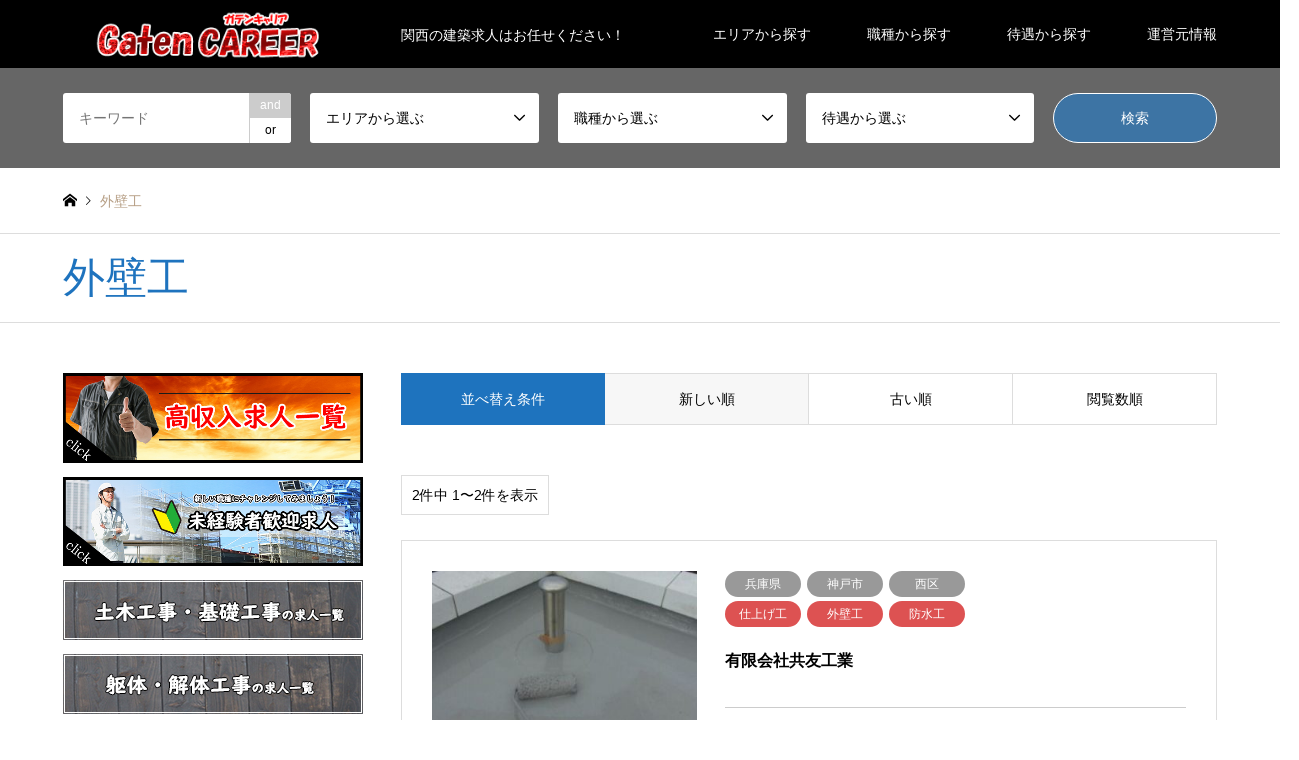

--- FILE ---
content_type: text/html; charset=UTF-8
request_url: https://gatencareer.info/category2/gaiheki/
body_size: 15178
content:
<!DOCTYPE html>
<html dir="ltr" lang="ja"
	prefix="og: https://ogp.me/ns#" >
<head>
<meta charset="UTF-8">
<!--[if IE]><meta http-equiv="X-UA-Compatible" content="IE=edge"><![endif]-->
<meta name="viewport" content="width=device-width">

<meta name="description" content="関西の建築求人はお任せください！">
<link rel="pingback" href="https://gatencareer.info/xmlrpc.php">

		<!-- All in One SEO 4.4.4 - aioseo.com -->
		<title>外壁工 | ガテンキャリア</title>
		<meta name="robots" content="max-image-preview:large" />
		<link rel="canonical" href="https://gatencareer.info/category2/gaiheki/" />
		<meta name="generator" content="All in One SEO (AIOSEO) 4.4.4" />
		<script type="application/ld+json" class="aioseo-schema">
			{"@context":"https:\/\/schema.org","@graph":[{"@type":"BreadcrumbList","@id":"https:\/\/gatencareer.info\/category2\/gaiheki\/#breadcrumblist","itemListElement":[{"@type":"ListItem","@id":"https:\/\/gatencareer.info\/#listItem","position":1,"item":{"@type":"WebPage","@id":"https:\/\/gatencareer.info\/","name":"\u30db\u30fc\u30e0","description":"\u95a2\u897f\u306e\u5efa\u7bc9\u6c42\u4eba\u306f\u304a\u4efb\u305b\u304f\u3060\u3055\u3044\uff01","url":"https:\/\/gatencareer.info\/"},"nextItem":"https:\/\/gatencareer.info\/category2\/siage\/#listItem"},{"@type":"ListItem","@id":"https:\/\/gatencareer.info\/category2\/siage\/#listItem","position":2,"item":{"@type":"WebPage","@id":"https:\/\/gatencareer.info\/category2\/siage\/","name":"\u4ed5\u4e0a\u3052\u5de5","url":"https:\/\/gatencareer.info\/category2\/siage\/"},"nextItem":"https:\/\/gatencareer.info\/category2\/gaiheki\/#listItem","previousItem":"https:\/\/gatencareer.info\/#listItem"},{"@type":"ListItem","@id":"https:\/\/gatencareer.info\/category2\/gaiheki\/#listItem","position":3,"item":{"@type":"WebPage","@id":"https:\/\/gatencareer.info\/category2\/gaiheki\/","name":"\u5916\u58c1\u5de5","url":"https:\/\/gatencareer.info\/category2\/gaiheki\/"},"previousItem":"https:\/\/gatencareer.info\/category2\/siage\/#listItem"}]},{"@type":"CollectionPage","@id":"https:\/\/gatencareer.info\/category2\/gaiheki\/#collectionpage","url":"https:\/\/gatencareer.info\/category2\/gaiheki\/","name":"\u5916\u58c1\u5de5 | \u30ac\u30c6\u30f3\u30ad\u30e3\u30ea\u30a2","inLanguage":"ja","isPartOf":{"@id":"https:\/\/gatencareer.info\/#website"},"breadcrumb":{"@id":"https:\/\/gatencareer.info\/category2\/gaiheki\/#breadcrumblist"}},{"@type":"Organization","@id":"https:\/\/gatencareer.info\/#organization","name":"\u30ac\u30c6\u30f3\u30ad\u30e3\u30ea\u30a2","url":"https:\/\/gatencareer.info\/"},{"@type":"WebSite","@id":"https:\/\/gatencareer.info\/#website","url":"https:\/\/gatencareer.info\/","name":"\u30ac\u30c6\u30f3\u30ad\u30e3\u30ea\u30a2","description":"\u95a2\u897f\u306e\u5efa\u7bc9\u6c42\u4eba\u306f\u304a\u4efb\u305b\u304f\u3060\u3055\u3044\uff01","inLanguage":"ja","publisher":{"@id":"https:\/\/gatencareer.info\/#organization"}}]}
		</script>
		<script type="text/javascript" >
			window.ga=window.ga||function(){(ga.q=ga.q||[]).push(arguments)};ga.l=+new Date;
			ga('create', "G-N25ZGCRFMS", 'auto');
			ga('send', 'pageview');
		</script>
		<script async src="https://www.google-analytics.com/analytics.js"></script>
		<!-- All in One SEO -->

<link rel='dns-prefetch' href='//s.w.org' />
<link rel="alternate" type="application/rss+xml" title="ガテンキャリア &raquo; フィード" href="https://gatencareer.info/feed/" />
<link rel="alternate" type="application/rss+xml" title="ガテンキャリア &raquo; コメントフィード" href="https://gatencareer.info/comments/feed/" />
<link rel="alternate" type="application/rss+xml" title="ガテンキャリア &raquo; 外壁工 職種 のフィード" href="https://gatencareer.info/category2/gaiheki/feed/" />
<script type="text/javascript">
window._wpemojiSettings = {"baseUrl":"https:\/\/s.w.org\/images\/core\/emoji\/14.0.0\/72x72\/","ext":".png","svgUrl":"https:\/\/s.w.org\/images\/core\/emoji\/14.0.0\/svg\/","svgExt":".svg","source":{"concatemoji":"https:\/\/gatencareer.info\/wp-includes\/js\/wp-emoji-release.min.js?ver=6.0.11"}};
/*! This file is auto-generated */
!function(e,a,t){var n,r,o,i=a.createElement("canvas"),p=i.getContext&&i.getContext("2d");function s(e,t){var a=String.fromCharCode,e=(p.clearRect(0,0,i.width,i.height),p.fillText(a.apply(this,e),0,0),i.toDataURL());return p.clearRect(0,0,i.width,i.height),p.fillText(a.apply(this,t),0,0),e===i.toDataURL()}function c(e){var t=a.createElement("script");t.src=e,t.defer=t.type="text/javascript",a.getElementsByTagName("head")[0].appendChild(t)}for(o=Array("flag","emoji"),t.supports={everything:!0,everythingExceptFlag:!0},r=0;r<o.length;r++)t.supports[o[r]]=function(e){if(!p||!p.fillText)return!1;switch(p.textBaseline="top",p.font="600 32px Arial",e){case"flag":return s([127987,65039,8205,9895,65039],[127987,65039,8203,9895,65039])?!1:!s([55356,56826,55356,56819],[55356,56826,8203,55356,56819])&&!s([55356,57332,56128,56423,56128,56418,56128,56421,56128,56430,56128,56423,56128,56447],[55356,57332,8203,56128,56423,8203,56128,56418,8203,56128,56421,8203,56128,56430,8203,56128,56423,8203,56128,56447]);case"emoji":return!s([129777,127995,8205,129778,127999],[129777,127995,8203,129778,127999])}return!1}(o[r]),t.supports.everything=t.supports.everything&&t.supports[o[r]],"flag"!==o[r]&&(t.supports.everythingExceptFlag=t.supports.everythingExceptFlag&&t.supports[o[r]]);t.supports.everythingExceptFlag=t.supports.everythingExceptFlag&&!t.supports.flag,t.DOMReady=!1,t.readyCallback=function(){t.DOMReady=!0},t.supports.everything||(n=function(){t.readyCallback()},a.addEventListener?(a.addEventListener("DOMContentLoaded",n,!1),e.addEventListener("load",n,!1)):(e.attachEvent("onload",n),a.attachEvent("onreadystatechange",function(){"complete"===a.readyState&&t.readyCallback()})),(e=t.source||{}).concatemoji?c(e.concatemoji):e.wpemoji&&e.twemoji&&(c(e.twemoji),c(e.wpemoji)))}(window,document,window._wpemojiSettings);
</script>
<style type="text/css">
img.wp-smiley,
img.emoji {
	display: inline !important;
	border: none !important;
	box-shadow: none !important;
	height: 1em !important;
	width: 1em !important;
	margin: 0 0.07em !important;
	vertical-align: -0.1em !important;
	background: none !important;
	padding: 0 !important;
}
</style>
	<link rel='stylesheet' id='style-css'  href='https://gatencareer.info/wp-content/themes/gensen_tcd050/style.css?ver=1.9.1' type='text/css' media='all' />
<link rel='stylesheet' id='wp-block-library-css'  href='https://gatencareer.info/wp-includes/css/dist/block-library/style.min.css?ver=6.0.11' type='text/css' media='all' />
<style id='global-styles-inline-css' type='text/css'>
body{--wp--preset--color--black: #000000;--wp--preset--color--cyan-bluish-gray: #abb8c3;--wp--preset--color--white: #ffffff;--wp--preset--color--pale-pink: #f78da7;--wp--preset--color--vivid-red: #cf2e2e;--wp--preset--color--luminous-vivid-orange: #ff6900;--wp--preset--color--luminous-vivid-amber: #fcb900;--wp--preset--color--light-green-cyan: #7bdcb5;--wp--preset--color--vivid-green-cyan: #00d084;--wp--preset--color--pale-cyan-blue: #8ed1fc;--wp--preset--color--vivid-cyan-blue: #0693e3;--wp--preset--color--vivid-purple: #9b51e0;--wp--preset--gradient--vivid-cyan-blue-to-vivid-purple: linear-gradient(135deg,rgba(6,147,227,1) 0%,rgb(155,81,224) 100%);--wp--preset--gradient--light-green-cyan-to-vivid-green-cyan: linear-gradient(135deg,rgb(122,220,180) 0%,rgb(0,208,130) 100%);--wp--preset--gradient--luminous-vivid-amber-to-luminous-vivid-orange: linear-gradient(135deg,rgba(252,185,0,1) 0%,rgba(255,105,0,1) 100%);--wp--preset--gradient--luminous-vivid-orange-to-vivid-red: linear-gradient(135deg,rgba(255,105,0,1) 0%,rgb(207,46,46) 100%);--wp--preset--gradient--very-light-gray-to-cyan-bluish-gray: linear-gradient(135deg,rgb(238,238,238) 0%,rgb(169,184,195) 100%);--wp--preset--gradient--cool-to-warm-spectrum: linear-gradient(135deg,rgb(74,234,220) 0%,rgb(151,120,209) 20%,rgb(207,42,186) 40%,rgb(238,44,130) 60%,rgb(251,105,98) 80%,rgb(254,248,76) 100%);--wp--preset--gradient--blush-light-purple: linear-gradient(135deg,rgb(255,206,236) 0%,rgb(152,150,240) 100%);--wp--preset--gradient--blush-bordeaux: linear-gradient(135deg,rgb(254,205,165) 0%,rgb(254,45,45) 50%,rgb(107,0,62) 100%);--wp--preset--gradient--luminous-dusk: linear-gradient(135deg,rgb(255,203,112) 0%,rgb(199,81,192) 50%,rgb(65,88,208) 100%);--wp--preset--gradient--pale-ocean: linear-gradient(135deg,rgb(255,245,203) 0%,rgb(182,227,212) 50%,rgb(51,167,181) 100%);--wp--preset--gradient--electric-grass: linear-gradient(135deg,rgb(202,248,128) 0%,rgb(113,206,126) 100%);--wp--preset--gradient--midnight: linear-gradient(135deg,rgb(2,3,129) 0%,rgb(40,116,252) 100%);--wp--preset--duotone--dark-grayscale: url('#wp-duotone-dark-grayscale');--wp--preset--duotone--grayscale: url('#wp-duotone-grayscale');--wp--preset--duotone--purple-yellow: url('#wp-duotone-purple-yellow');--wp--preset--duotone--blue-red: url('#wp-duotone-blue-red');--wp--preset--duotone--midnight: url('#wp-duotone-midnight');--wp--preset--duotone--magenta-yellow: url('#wp-duotone-magenta-yellow');--wp--preset--duotone--purple-green: url('#wp-duotone-purple-green');--wp--preset--duotone--blue-orange: url('#wp-duotone-blue-orange');--wp--preset--font-size--small: 13px;--wp--preset--font-size--medium: 20px;--wp--preset--font-size--large: 36px;--wp--preset--font-size--x-large: 42px;}.has-black-color{color: var(--wp--preset--color--black) !important;}.has-cyan-bluish-gray-color{color: var(--wp--preset--color--cyan-bluish-gray) !important;}.has-white-color{color: var(--wp--preset--color--white) !important;}.has-pale-pink-color{color: var(--wp--preset--color--pale-pink) !important;}.has-vivid-red-color{color: var(--wp--preset--color--vivid-red) !important;}.has-luminous-vivid-orange-color{color: var(--wp--preset--color--luminous-vivid-orange) !important;}.has-luminous-vivid-amber-color{color: var(--wp--preset--color--luminous-vivid-amber) !important;}.has-light-green-cyan-color{color: var(--wp--preset--color--light-green-cyan) !important;}.has-vivid-green-cyan-color{color: var(--wp--preset--color--vivid-green-cyan) !important;}.has-pale-cyan-blue-color{color: var(--wp--preset--color--pale-cyan-blue) !important;}.has-vivid-cyan-blue-color{color: var(--wp--preset--color--vivid-cyan-blue) !important;}.has-vivid-purple-color{color: var(--wp--preset--color--vivid-purple) !important;}.has-black-background-color{background-color: var(--wp--preset--color--black) !important;}.has-cyan-bluish-gray-background-color{background-color: var(--wp--preset--color--cyan-bluish-gray) !important;}.has-white-background-color{background-color: var(--wp--preset--color--white) !important;}.has-pale-pink-background-color{background-color: var(--wp--preset--color--pale-pink) !important;}.has-vivid-red-background-color{background-color: var(--wp--preset--color--vivid-red) !important;}.has-luminous-vivid-orange-background-color{background-color: var(--wp--preset--color--luminous-vivid-orange) !important;}.has-luminous-vivid-amber-background-color{background-color: var(--wp--preset--color--luminous-vivid-amber) !important;}.has-light-green-cyan-background-color{background-color: var(--wp--preset--color--light-green-cyan) !important;}.has-vivid-green-cyan-background-color{background-color: var(--wp--preset--color--vivid-green-cyan) !important;}.has-pale-cyan-blue-background-color{background-color: var(--wp--preset--color--pale-cyan-blue) !important;}.has-vivid-cyan-blue-background-color{background-color: var(--wp--preset--color--vivid-cyan-blue) !important;}.has-vivid-purple-background-color{background-color: var(--wp--preset--color--vivid-purple) !important;}.has-black-border-color{border-color: var(--wp--preset--color--black) !important;}.has-cyan-bluish-gray-border-color{border-color: var(--wp--preset--color--cyan-bluish-gray) !important;}.has-white-border-color{border-color: var(--wp--preset--color--white) !important;}.has-pale-pink-border-color{border-color: var(--wp--preset--color--pale-pink) !important;}.has-vivid-red-border-color{border-color: var(--wp--preset--color--vivid-red) !important;}.has-luminous-vivid-orange-border-color{border-color: var(--wp--preset--color--luminous-vivid-orange) !important;}.has-luminous-vivid-amber-border-color{border-color: var(--wp--preset--color--luminous-vivid-amber) !important;}.has-light-green-cyan-border-color{border-color: var(--wp--preset--color--light-green-cyan) !important;}.has-vivid-green-cyan-border-color{border-color: var(--wp--preset--color--vivid-green-cyan) !important;}.has-pale-cyan-blue-border-color{border-color: var(--wp--preset--color--pale-cyan-blue) !important;}.has-vivid-cyan-blue-border-color{border-color: var(--wp--preset--color--vivid-cyan-blue) !important;}.has-vivid-purple-border-color{border-color: var(--wp--preset--color--vivid-purple) !important;}.has-vivid-cyan-blue-to-vivid-purple-gradient-background{background: var(--wp--preset--gradient--vivid-cyan-blue-to-vivid-purple) !important;}.has-light-green-cyan-to-vivid-green-cyan-gradient-background{background: var(--wp--preset--gradient--light-green-cyan-to-vivid-green-cyan) !important;}.has-luminous-vivid-amber-to-luminous-vivid-orange-gradient-background{background: var(--wp--preset--gradient--luminous-vivid-amber-to-luminous-vivid-orange) !important;}.has-luminous-vivid-orange-to-vivid-red-gradient-background{background: var(--wp--preset--gradient--luminous-vivid-orange-to-vivid-red) !important;}.has-very-light-gray-to-cyan-bluish-gray-gradient-background{background: var(--wp--preset--gradient--very-light-gray-to-cyan-bluish-gray) !important;}.has-cool-to-warm-spectrum-gradient-background{background: var(--wp--preset--gradient--cool-to-warm-spectrum) !important;}.has-blush-light-purple-gradient-background{background: var(--wp--preset--gradient--blush-light-purple) !important;}.has-blush-bordeaux-gradient-background{background: var(--wp--preset--gradient--blush-bordeaux) !important;}.has-luminous-dusk-gradient-background{background: var(--wp--preset--gradient--luminous-dusk) !important;}.has-pale-ocean-gradient-background{background: var(--wp--preset--gradient--pale-ocean) !important;}.has-electric-grass-gradient-background{background: var(--wp--preset--gradient--electric-grass) !important;}.has-midnight-gradient-background{background: var(--wp--preset--gradient--midnight) !important;}.has-small-font-size{font-size: var(--wp--preset--font-size--small) !important;}.has-medium-font-size{font-size: var(--wp--preset--font-size--medium) !important;}.has-large-font-size{font-size: var(--wp--preset--font-size--large) !important;}.has-x-large-font-size{font-size: var(--wp--preset--font-size--x-large) !important;}
</style>
<link rel='stylesheet' id='contact-form-7-css'  href='https://gatencareer.info/wp-content/plugins/contact-form-7/includes/css/styles.css?ver=5.1.7' type='text/css' media='all' />
<script type='text/javascript' src='https://gatencareer.info/wp-includes/js/jquery/jquery.min.js?ver=3.6.0' id='jquery-core-js'></script>
<script type='text/javascript' src='https://gatencareer.info/wp-includes/js/jquery/jquery-migrate.min.js?ver=3.3.2' id='jquery-migrate-js'></script>
<link rel="https://api.w.org/" href="https://gatencareer.info/wp-json/" /><link rel="alternate" type="application/json" href="https://gatencareer.info/wp-json/wp/v2/category2/88" />
<link rel="stylesheet" href="https://gatencareer.info/wp-content/themes/gensen_tcd050/css/design-plus.css?ver=1.9.1">
<link rel="stylesheet" href="https://gatencareer.info/wp-content/themes/gensen_tcd050/css/sns-botton.css?ver=1.9.1">
<link rel="stylesheet" href="https://gatencareer.info/wp-content/themes/gensen_tcd050/css/responsive.css?ver=1.9.1">
<link rel="stylesheet" href="https://gatencareer.info/wp-content/themes/gensen_tcd050/css/footer-bar.css?ver=1.9.1">

<script src="https://gatencareer.info/wp-content/themes/gensen_tcd050/js/jquery.easing.1.3.js?ver=1.9.1"></script>
<script src="https://gatencareer.info/wp-content/themes/gensen_tcd050/js/jquery.textOverflowEllipsis.js?ver=1.9.1"></script>
<script src="https://gatencareer.info/wp-content/themes/gensen_tcd050/js/jscript.js?ver=1.9.1"></script>
<script src="https://gatencareer.info/wp-content/themes/gensen_tcd050/js/comment.js?ver=1.9.1"></script>
<script src="https://gatencareer.info/wp-content/themes/gensen_tcd050/js/jquery.chosen.min.js?ver=1.9.1"></script>
<link rel="stylesheet" href="https://gatencareer.info/wp-content/themes/gensen_tcd050/css/jquery.chosen.css?ver=1.9.1">

<style type="text/css">
body, input, textarea, select { font-family: Arial, "ヒラギノ角ゴ ProN W3", "Hiragino Kaku Gothic ProN", "メイリオ", Meiryo, sans-serif; }
.rich_font { font-family: "Times New Roman" , "游明朝" , "Yu Mincho" , "游明朝体" , "YuMincho" , "ヒラギノ明朝 Pro W3" , "Hiragino Mincho Pro" , "HiraMinProN-W3" , "HGS明朝E" , "ＭＳ Ｐ明朝" , "MS PMincho" , serif; font-weight:500; }

#header_logo #logo_text .logo { font-size:36px; }
#header_logo_fix #logo_text_fixed .logo { font-size:36px; }
#footer_logo .logo_text { font-size:36px; }
#post_title { font-size:30px; }
.post_content { font-size:14px; }
#archive_headline { font-size:42px; }
#archive_desc { font-size:14px; }
  
@media screen and (max-width:1024px) {
  #header_logo #logo_text .logo { font-size:26px; }
  #header_logo_fix #logo_text_fixed .logo { font-size:26px; }
  #footer_logo .logo_text { font-size:26px; }
  #post_title { font-size:16px; }
  .post_content { font-size:14px; }
  #archive_headline { font-size:20px; }
  #archive_desc { font-size:14px; }
}

#left_col { float:right; }
#side_col { float:left; }



.image {
overflow: hidden;
-webkit-backface-visibility: hidden;
backface-visibility: hidden;
-webkit-transition-duration: .35s;
-moz-transition-duration: .35s;
-ms-transition-duration: .35s;
-o-transition-duration: .35s;
transition-duration: .35s;
}
.image img {
-webkit-backface-visibility: hidden;
backface-visibility: hidden;
-webkit-transform: scale(1);
-webkit-transition-property: opacity, scale, -webkit-transform, transform;
-webkit-transition-duration: .35s;
-moz-transform: scale(1);
-moz-transition-property: opacity, scale, -moz-transform, transform;
-moz-transition-duration: .35s;
-ms-transform: scale(1);
-ms-transition-property: opacity, scale, -ms-transform, transform;
-ms-transition-duration: .35s;
-o-transform: scale(1);
-o-transition-property: opacity, scale, -o-transform, transform;
-o-transition-duration: .35s;
transform: scale(1);
transition-property: opacity, scale, transform;
transition-duration: .35s;
}
.image:hover img, a:hover .image img {
-webkit-transform: scale(1.2);
-moz-transform: scale(1.2);
-ms-transform: scale(1.2);
-o-transform: scale(1.2);
transform: scale(1.2);
}
.introduce_list_col a:hover .image img {
-webkit-transform: scale(1.2) translate3d(-41.66%, 0, 0);
-moz-transform: scale(1.2) translate3d(-41.66%, 0, 0);
-ms-transform: scale(1.2) translate3d(-41.66%, 0, 0);
-o-transform: scale(1.2) translate3d(-41.66%, 0, 0);
transform: scale(1.2) translate3d(-41.66%, 0, 0);
}


.archive_filter .button input:hover, .archive_sort dt,#post_pagination p, #post_pagination a:hover, #return_top a, .c-pw__btn,
#comment_header ul li a:hover, #comment_header ul li.comment_switch_active a, #comment_header #comment_closed p,
#introduce_slider .slick-dots li button:hover, #introduce_slider .slick-dots li.slick-active button
{ background-color:#1e73be; }

#comment_header ul li.comment_switch_active a, #comment_header #comment_closed p, #guest_info input:focus, #comment_textarea textarea:focus
{ border-color:#1e73be; }

#comment_header ul li.comment_switch_active a:after, #comment_header #comment_closed p:after
{ border-color:#1e73be transparent transparent transparent; }

.header_search_inputs .chosen-results li[data-option-array-index="0"]
{ background-color:#1e73be !important; border-color:#1e73be; }

a:hover, #bread_crumb li a:hover, #bread_crumb li.home a:hover:before, #bread_crumb li.last,
#archive_headline, .archive_header .headline, .archive_filter_headline, #related_post .headline,
#introduce_header .headline, .introduce_list_col .info .title, .introduce_archive_banner_link a:hover,
#recent_news .headline, #recent_news li a:hover, #comment_headline,
.side_headline, ul.banner_list li a:hover .caption, .footer_headline, .footer_widget a:hover,
#index_news .entry-date, #index_news_mobile .entry-date, .cb_content-carousel a:hover .image .title
{ color:#1e73be; }

#index_news_mobile .archive_link a:hover, .cb_content-blog_list .archive_link a:hover, #load_post a:hover, #submit_comment:hover, .c-pw__btn:hover
{ background-color:#92785f; }

#header_search select:focus, .header_search_inputs .chosen-with-drop .chosen-single span, #footer_contents a:hover, #footer_nav a:hover, #footer_social_link li:hover:before,
#header_slider .slick-arrow:hover, .cb_content-carousel .slick-arrow:hover
{ color:#92785f; }

.post_content a { color:#b69e84; }

#header_search, #index_header_search { background-color:#666666; }

#footer_nav { background-color:#F7F7F7; }
#footer_contents { background-color:#000000; }

#header_search_submit { background-color:rgba(45,123,191,0.7); }
#header_search_submit:hover { background-color:rgba(146,120,95,1.0); }
.cat-category { background-color:#999999 !important; }
.cat-category2 { background-color:#dd5252 !important; }
.cat-category3 { background-color:#eded57 !important; }
.cat-category4 { background-color:#999999 !important; }

@media only screen and (min-width:1025px) {
  #global_menu ul ul a { background-color:#1e73be; }
  #global_menu ul ul a:hover, #global_menu ul ul .current-menu-item > a { background-color:#92785f; }
  #header_top { background-color:#000000; }
  .has_header_content #header_top { background-color:rgba(0,0,0,0.8); }
  .fix_top.header_fix #header_top { background-color:rgba(0,0,0,0.8); }
  #header_logo a, #global_menu > ul > li > a { color:#ffffff; }
  #header_logo_fix a, .fix_top.header_fix #global_menu > ul > li > a { color:#ffffff; }
  .has_header_content #index_header_search { background-color:rgba(102,102,102,0.6); }
}
@media screen and (max-width:1024px) {
  #global_menu { background-color:#1e73be; }
  #global_menu a:hover, #global_menu .current-menu-item > a { background-color:#92785f; }
  #header_top { background-color:#000000; }
  #header_top a, #header_top a:before { color:#ffffff !important; }
  .mobile_fix_top.header_fix #header_top, .mobile_fix_top.header_fix #header.active #header_top { background-color:rgba(0,0,0,0.8); }
  .mobile_fix_top.header_fix #header_top a, .mobile_fix_top.header_fix #header_top a:before { color:#ffffff !important; }
  .archive_sort dt { color:#1e73be; }
  .post-type-archive-news #recent_news .show_date li .date { color:#1e73be; }
}



</style>

<script src="https://gatencareer.info/wp-content/themes/gensen_tcd050/js/imagesloaded.pkgd.min.js?ver=1.9.1"></script>
</head>
<body id="body" class="archive tax-category2 term-gaiheki term-88">


 <div id="header">
  <div id="header_top">
   <div class="inner clearfix">
    <div id="header_logo">
     <div id="logo_image">
 <h1 class="logo">
  <a href="https://gatencareer.info/" title="ガテンキャリア" data-label="ガテンキャリア"><img src="https://gatencareer.info/wp-content/uploads/2020/05/ガテンキャリア　ロゴ２.png?1769385773" alt="ガテンキャリア" title="ガテンキャリア" /><span class="desc">関西の建築求人はお任せください！</span></a>
 </h1>
</div>
    </div>
    <div id="header_logo_fix">
     <div id="logo_image_fixed">
 <p class="logo rich_font"><a href="https://gatencareer.info/" title="ガテンキャリア"><img src="https://gatencareer.info/wp-content/uploads/2020/05/ガテンキャリア　ロゴ２.png?1769385773" alt="ガテンキャリア" title="ガテンキャリア" /></a></p>
</div>
    </div>
    <a href="#" class="search_button"><span>検索</span></a>
    <a href="#" class="menu_button"><span>menu</span></a>
    <div id="global_menu">
     <ul id="menu-%e3%82%ab%e3%83%86%e3%82%b4%e3%83%aa%e3%83%bc" class="menu"><li id="menu-item-34" class="menu-item menu-item-type-post_type menu-item-object-page menu-item-has-children menu-item-34"><a href="https://gatencareer.info/%e3%82%a8%e3%83%aa%e3%82%a2%e3%81%8b%e3%82%89%e6%8e%a2%e3%81%99/">エリアから探す</a>
<ul class="sub-menu">
	<li id="menu-item-37" class="menu-item menu-item-type-taxonomy menu-item-object-category menu-item-has-children menu-item-37"><a href="https://gatencareer.info/category/oosaka/">大阪府</a>
	<ul class="sub-menu">
		<li id="menu-item-52" class="menu-item menu-item-type-taxonomy menu-item-object-category menu-item-52"><a href="https://gatencareer.info/category/oosakasi/">大阪市</a></li>
		<li id="menu-item-38" class="menu-item menu-item-type-taxonomy menu-item-object-category menu-item-38"><a href="https://gatencareer.info/category/oosaka/neyagawasi/">寝屋川市/四条畷/守口市/門真市</a></li>
		<li id="menu-item-39" class="menu-item menu-item-type-taxonomy menu-item-object-category menu-item-39"><a href="https://gatencareer.info/category/oosaka/higasioosakasi/">東大阪市/八尾市/大東市</a></li>
		<li id="menu-item-40" class="menu-item menu-item-type-taxonomy menu-item-object-category menu-item-40"><a href="https://gatencareer.info/category/oosaka/habikinosi/">羽曳野市/柏原市/松原市/藤井寺市</a></li>
		<li id="menu-item-41" class="menu-item menu-item-type-taxonomy menu-item-object-category menu-item-41"><a href="https://gatencareer.info/category/oosaka/tondabayasi/">富田林市/大阪挟野市</a></li>
		<li id="menu-item-42" class="menu-item menu-item-type-taxonomy menu-item-object-category menu-item-42"><a href="https://gatencareer.info/category/oosaka/kawatinagano/">河内長野市/南河内群</a></li>
		<li id="menu-item-43" class="menu-item menu-item-type-taxonomy menu-item-object-category menu-item-43"><a href="https://gatencareer.info/category/oosaka/kisiwada/">岸和田市/貝塚氏/熊取町</a></li>
		<li id="menu-item-44" class="menu-item menu-item-type-taxonomy menu-item-object-category menu-item-44"><a href="https://gatencareer.info/category/oosaka/izumisi/">和泉市/忠岡町</a></li>
		<li id="menu-item-45" class="menu-item menu-item-type-taxonomy menu-item-object-category menu-item-45"><a href="https://gatencareer.info/category/oosaka/izumiootu/">高石市/泉大津市</a></li>
		<li id="menu-item-46" class="menu-item menu-item-type-taxonomy menu-item-object-category menu-item-46"><a href="https://gatencareer.info/category/oosaka/takatuki/">高槻市/茨木市/島本町</a></li>
		<li id="menu-item-49" class="menu-item menu-item-type-taxonomy menu-item-object-category menu-item-49"><a href="https://gatencareer.info/category/oosaka/ikeda/">池田市/箕面市</a></li>
		<li id="menu-item-50" class="menu-item menu-item-type-taxonomy menu-item-object-category menu-item-50"><a href="https://gatencareer.info/category/oosaka/toyonakasi/">豊中市/吹田市/摂津市</a></li>
		<li id="menu-item-47" class="menu-item menu-item-type-taxonomy menu-item-object-category menu-item-47"><a href="https://gatencareer.info/category/oosaka/sakai/">堺市</a></li>
		<li id="menu-item-51" class="menu-item menu-item-type-taxonomy menu-item-object-category menu-item-51"><a href="https://gatencareer.info/category/oosaka/hirakatasi/">枚方市/交野市</a></li>
	</ul>
</li>
	<li id="menu-item-53" class="menu-item menu-item-type-taxonomy menu-item-object-category menu-item-has-children menu-item-53"><a href="https://gatencareer.info/category/hyougo/">兵庫県</a>
	<ul class="sub-menu">
		<li id="menu-item-54" class="menu-item menu-item-type-taxonomy menu-item-object-category menu-item-54"><a href="https://gatencareer.info/category/koube/">神戸市</a></li>
		<li id="menu-item-55" class="menu-item menu-item-type-taxonomy menu-item-object-category menu-item-55"><a href="https://gatencareer.info/category/hyougo/amagasaki/">尼崎市</a></li>
		<li id="menu-item-56" class="menu-item menu-item-type-taxonomy menu-item-object-category menu-item-56"><a href="https://gatencareer.info/category/hyougo/nishinomiya/">西宮市</a></li>
		<li id="menu-item-57" class="menu-item menu-item-type-taxonomy menu-item-object-category menu-item-57"><a href="https://gatencareer.info/category/hyougo/itami/">伊丹市</a></li>
		<li id="menu-item-58" class="menu-item menu-item-type-taxonomy menu-item-object-category menu-item-58"><a href="https://gatencareer.info/category/hyougo/asiya/">芦屋市</a></li>
		<li id="menu-item-59" class="menu-item menu-item-type-taxonomy menu-item-object-category menu-item-59"><a href="https://gatencareer.info/category/hyougo/sannda/">三田市</a></li>
		<li id="menu-item-60" class="menu-item menu-item-type-taxonomy menu-item-object-category menu-item-60"><a href="https://gatencareer.info/category/hyougo/takaraduka/">猪名川町/川西市/宝塚市</a></li>
		<li id="menu-item-61" class="menu-item menu-item-type-taxonomy menu-item-object-category menu-item-61"><a href="https://gatencareer.info/category/hyougo/ono/">小野市</a></li>
		<li id="menu-item-62" class="menu-item menu-item-type-taxonomy menu-item-object-category menu-item-62"><a href="https://gatencareer.info/category/hyougo/miki/">三木市</a></li>
		<li id="menu-item-63" class="menu-item menu-item-type-taxonomy menu-item-object-category menu-item-63"><a href="https://gatencareer.info/category/hyougo/akasi/">明石市</a></li>
		<li id="menu-item-64" class="menu-item menu-item-type-taxonomy menu-item-object-category menu-item-64"><a href="https://gatencareer.info/category/hyougo/kakogawasi/">加古川市</a></li>
		<li id="menu-item-65" class="menu-item menu-item-type-taxonomy menu-item-object-category menu-item-65"><a href="https://gatencareer.info/category/hyougo/himejisi/">姫路市</a></li>
	</ul>
</li>
	<li id="menu-item-237" class="menu-item menu-item-type-taxonomy menu-item-object-category menu-item-has-children menu-item-237"><a href="https://gatencareer.info/category/koube/">神戸市</a>
	<ul class="sub-menu">
		<li id="menu-item-245" class="menu-item menu-item-type-taxonomy menu-item-object-category menu-item-245"><a href="https://gatencareer.info/category/koube/koubetyuuou/">中央区</a></li>
		<li id="menu-item-244" class="menu-item menu-item-type-taxonomy menu-item-object-category menu-item-244"><a href="https://gatencareer.info/category/koube/koube-koube/">北区</a></li>
		<li id="menu-item-247" class="menu-item menu-item-type-taxonomy menu-item-object-category menu-item-247"><a href="https://gatencareer.info/category/koube/nadaku/">灘区</a></li>
		<li id="menu-item-238" class="menu-item menu-item-type-taxonomy menu-item-object-category menu-item-238"><a href="https://gatencareer.info/category/koube/higasinadaku/">東灘区</a></li>
		<li id="menu-item-239" class="menu-item menu-item-type-taxonomy menu-item-object-category menu-item-239"><a href="https://gatencareer.info/category/koube/nisiku/">西区</a></li>
		<li id="menu-item-240" class="menu-item menu-item-type-taxonomy menu-item-object-category menu-item-240"><a href="https://gatencareer.info/category/koube/hyougoku/">兵庫区</a></li>
		<li id="menu-item-241" class="menu-item menu-item-type-taxonomy menu-item-object-category menu-item-241"><a href="https://gatencareer.info/category/koube/sumaku/">須磨区</a></li>
		<li id="menu-item-242" class="menu-item menu-item-type-taxonomy menu-item-object-category menu-item-242"><a href="https://gatencareer.info/category/koube/nagataku/">長田区</a></li>
		<li id="menu-item-243" class="menu-item menu-item-type-taxonomy menu-item-object-category menu-item-243"><a href="https://gatencareer.info/category/koube/tarumiku/">垂水区</a></li>
	</ul>
</li>
	<li id="menu-item-66" class="menu-item menu-item-type-taxonomy menu-item-object-category menu-item-has-children menu-item-66"><a href="https://gatencareer.info/category/kyouto/">京都府</a>
	<ul class="sub-menu">
		<li id="menu-item-67" class="menu-item menu-item-type-taxonomy menu-item-object-category menu-item-67"><a href="https://gatencareer.info/category/kyouto/kyoutosi/">京都市</a></li>
		<li id="menu-item-68" class="menu-item menu-item-type-taxonomy menu-item-object-category menu-item-68"><a href="https://gatencareer.info/category/kyouto/uzisi/">宇治市</a></li>
		<li id="menu-item-69" class="menu-item menu-item-type-taxonomy menu-item-object-category menu-item-69"><a href="https://gatencareer.info/category/kyouto/kuzegun/">久世郡</a></li>
		<li id="menu-item-70" class="menu-item menu-item-type-taxonomy menu-item-object-category menu-item-70"><a href="https://gatencareer.info/category/kyouto/jouyousi/">城陽市</a></li>
		<li id="menu-item-71" class="menu-item menu-item-type-taxonomy menu-item-object-category menu-item-71"><a href="https://gatencareer.info/category/kyouto/mukousi/">向日市</a></li>
		<li id="menu-item-72" class="menu-item menu-item-type-taxonomy menu-item-object-category menu-item-72"><a href="https://gatencareer.info/category/kyouto/nagaoka/">長岡京市</a></li>
		<li id="menu-item-73" class="menu-item menu-item-type-taxonomy menu-item-object-category menu-item-73"><a href="https://gatencareer.info/category/kyouto/yawatasi/">八幡市</a></li>
		<li id="menu-item-74" class="menu-item menu-item-type-taxonomy menu-item-object-category menu-item-74"><a href="https://gatencareer.info/category/kyouto/kyoutanabe/">京田辺市</a></li>
		<li id="menu-item-75" class="menu-item menu-item-type-taxonomy menu-item-object-category menu-item-75"><a href="https://gatencareer.info/category/kyouto/kidugawa/">木津川市</a></li>
		<li id="menu-item-76" class="menu-item menu-item-type-taxonomy menu-item-object-category menu-item-76"><a href="https://gatencareer.info/category/kyouto/soura/">相楽郡</a></li>
		<li id="menu-item-77" class="menu-item menu-item-type-taxonomy menu-item-object-category menu-item-77"><a href="https://gatencareer.info/category/kyouto/kameoka/">亀岡市</a></li>
		<li id="menu-item-78" class="menu-item menu-item-type-taxonomy menu-item-object-category menu-item-78"><a href="https://gatencareer.info/category/kyouto/minamiku/">南区</a></li>
	</ul>
</li>
	<li id="menu-item-79" class="menu-item menu-item-type-taxonomy menu-item-object-category menu-item-79"><a href="https://gatencareer.info/category/siga/">滋賀県</a></li>
	<li id="menu-item-80" class="menu-item menu-item-type-taxonomy menu-item-object-category menu-item-80"><a href="https://gatencareer.info/category/wakayama/">和歌山県</a></li>
	<li id="menu-item-81" class="menu-item menu-item-type-taxonomy menu-item-object-category menu-item-81"><a href="https://gatencareer.info/category/nara/">奈良県</a></li>
</ul>
</li>
<li id="menu-item-36" class="menu-item menu-item-type-post_type menu-item-object-page current-menu-ancestor current_page_ancestor menu-item-has-children menu-item-36"><a href="https://gatencareer.info/%e8%81%b7%e7%a8%ae%e3%81%8b%e3%82%89%e6%8e%a2%e3%81%99/">職種から探す</a>
<ul class="sub-menu">
	<li id="menu-item-84" class="menu-item menu-item-type-taxonomy menu-item-object-category2 menu-item-has-children menu-item-84"><a href="https://gatencareer.info/category2/doboku/">土木工事・基礎工事</a>
	<ul class="sub-menu">
		<li id="menu-item-85" class="menu-item menu-item-type-taxonomy menu-item-object-category2 menu-item-85"><a href="https://gatencareer.info/category2/hasou/">土木工・舗装</a></li>
		<li id="menu-item-86" class="menu-item menu-item-type-taxonomy menu-item-object-category2 menu-item-86"><a href="https://gatencareer.info/category2/tekkin/">鉄筋工</a></li>
		<li id="menu-item-87" class="menu-item menu-item-type-taxonomy menu-item-object-category2 menu-item-87"><a href="https://gatencareer.info/category2/fukituke/">吹付工</a></li>
		<li id="menu-item-88" class="menu-item menu-item-type-taxonomy menu-item-object-category2 menu-item-88"><a href="https://gatencareer.info/category2/kidou/">軌道工</a></li>
		<li id="menu-item-89" class="menu-item menu-item-type-taxonomy menu-item-object-category2 menu-item-89"><a href="https://gatencareer.info/category2/zakkou/">雑工</a></li>
		<li id="menu-item-90" class="menu-item menu-item-type-taxonomy menu-item-object-category2 menu-item-90"><a href="https://gatencareer.info/category2/jibankairyou/">地盤改良</a></li>
		<li id="menu-item-91" class="menu-item menu-item-type-taxonomy menu-item-object-category2 menu-item-91"><a href="https://gatencareer.info/category2/sokuryou/">測量</a></li>
		<li id="menu-item-92" class="menu-item menu-item-type-taxonomy menu-item-object-category2 menu-item-92"><a href="https://gatencareer.info/category2/sumidasi/">墨出し</a></li>
		<li id="menu-item-93" class="menu-item menu-item-type-taxonomy menu-item-object-category2 menu-item-93"><a href="https://gatencareer.info/category2/konnkuri-to/">コンクリート工</a></li>
		<li id="menu-item-94" class="menu-item menu-item-type-taxonomy menu-item-object-category2 menu-item-94"><a href="https://gatencareer.info/category2/syunsetu/">しゅんせつ工</a></li>
	</ul>
</li>
	<li id="menu-item-95" class="menu-item menu-item-type-taxonomy menu-item-object-category2 menu-item-has-children menu-item-95"><a href="https://gatencareer.info/category2/kaitai/">解体・解体工事</a>
	<ul class="sub-menu">
		<li id="menu-item-96" class="menu-item menu-item-type-taxonomy menu-item-object-category2 menu-item-96"><a href="https://gatencareer.info/category2/asiba/">足場</a></li>
		<li id="menu-item-97" class="menu-item menu-item-type-taxonomy menu-item-object-category2 menu-item-97"><a href="https://gatencareer.info/category2/tekkotu/">鉄骨建方</a></li>
		<li id="menu-item-98" class="menu-item menu-item-type-taxonomy menu-item-object-category2 menu-item-98"><a href="https://gatencareer.info/category2/juuryou/">重量鳶・鍛冶鳶</a></li>
		<li id="menu-item-99" class="menu-item menu-item-type-taxonomy menu-item-object-category2 menu-item-99"><a href="https://gatencareer.info/category2/kaitaikou/">型枠解体・解体工</a></li>
		<li id="menu-item-100" class="menu-item menu-item-type-taxonomy menu-item-object-category2 menu-item-100"><a href="https://gatencareer.info/category2/haturi/">はつり工</a></li>
		<li id="menu-item-101" class="menu-item menu-item-type-taxonomy menu-item-object-category2 menu-item-101"><a href="https://gatencareer.info/category2/annka-koa/">アンカーコア</a></li>
		<li id="menu-item-102" class="menu-item menu-item-type-taxonomy menu-item-object-category2 menu-item-102"><a href="https://gatencareer.info/category2/tanji/">鍛冶工・溶接工</a></li>
		<li id="menu-item-103" class="menu-item menu-item-type-taxonomy menu-item-object-category2 menu-item-103"><a href="https://gatencareer.info/category2/tonnneru-kaitai/">トンネル工・シールド工</a></li>
	</ul>
</li>
	<li id="menu-item-104" class="menu-item menu-item-type-taxonomy menu-item-object-category2 menu-item-has-children menu-item-104"><a href="https://gatencareer.info/category2/dennkikoujisi/">通信・電気工事士</a>
	<ul class="sub-menu">
		<li id="menu-item-105" class="menu-item menu-item-type-taxonomy menu-item-object-category2 menu-item-105"><a href="https://gatencareer.info/category2/denkikouji/">電気工事</a></li>
		<li id="menu-item-106" class="menu-item menu-item-type-taxonomy menu-item-object-category2 menu-item-106"><a href="https://gatencareer.info/category2/tuusinn/">通信工事</a></li>
		<li id="menu-item-107" class="menu-item menu-item-type-taxonomy menu-item-object-category2 menu-item-107"><a href="https://gatencareer.info/category2/juutaku/">住宅設備</a></li>
	</ul>
</li>
	<li id="menu-item-108" class="menu-item menu-item-type-taxonomy menu-item-object-category2 menu-item-has-children menu-item-108"><a href="https://gatencareer.info/category2/daiku/">大工</a>
	<ul class="sub-menu">
		<li id="menu-item-109" class="menu-item menu-item-type-taxonomy menu-item-object-category2 menu-item-109"><a href="https://gatencareer.info/category2/daikusn/">大工</a></li>
		<li id="menu-item-110" class="menu-item menu-item-type-taxonomy menu-item-object-category2 menu-item-110"><a href="https://gatencareer.info/category2/katawaku/">型枠大工</a></li>
		<li id="menu-item-111" class="menu-item menu-item-type-taxonomy menu-item-object-category2 menu-item-111"><a href="https://gatencareer.info/category2/miyadaiku/">宮大工</a></li>
		<li id="menu-item-112" class="menu-item menu-item-type-taxonomy menu-item-object-category2 menu-item-112"><a href="https://gatencareer.info/category2/zousaku/">造作大工</a></li>
	</ul>
</li>
	<li id="menu-item-113" class="menu-item menu-item-type-taxonomy menu-item-object-category2 current-category2-ancestor current-menu-ancestor current-menu-parent current-category2-parent menu-item-has-children menu-item-113"><a href="https://gatencareer.info/category2/siage/">仕上げ工</a>
	<ul class="sub-menu">
		<li id="menu-item-114" class="menu-item menu-item-type-taxonomy menu-item-object-category2 menu-item-114"><a href="https://gatencareer.info/category2/tosou/">塗装工</a></li>
		<li id="menu-item-115" class="menu-item menu-item-type-taxonomy menu-item-object-category2 menu-item-115"><a href="https://gatencareer.info/category2/bankin/">装飾金物工・板金工</a></li>
		<li id="menu-item-116" class="menu-item menu-item-type-taxonomy menu-item-object-category2 menu-item-116"><a href="https://gatencareer.info/category2/garasu/">ガラス工</a></li>
		<li id="menu-item-117" class="menu-item menu-item-type-taxonomy menu-item-object-category2 current-menu-item menu-item-117"><a href="https://gatencareer.info/category2/gaiheki/" aria-current="page">外壁工</a></li>
		<li id="menu-item-118" class="menu-item menu-item-type-taxonomy menu-item-object-category2 menu-item-118"><a href="https://gatencareer.info/category2/alc/">ALC工</a></li>
		<li id="menu-item-119" class="menu-item menu-item-type-taxonomy menu-item-object-category2 menu-item-119"><a href="https://gatencareer.info/category2/yane/">屋根・板金工</a></li>
		<li id="menu-item-120" class="menu-item menu-item-type-taxonomy menu-item-object-category2 menu-item-120"><a href="https://gatencareer.info/category2/naisoukaitai/">内装解体工</a></li>
		<li id="menu-item-121" class="menu-item menu-item-type-taxonomy menu-item-object-category2 menu-item-121"><a href="https://gatencareer.info/category2/bousui/">防水工</a></li>
		<li id="menu-item-122" class="menu-item menu-item-type-taxonomy menu-item-object-category2 menu-item-122"><a href="https://gatencareer.info/category2/yuka/">床工</a></li>
		<li id="menu-item-123" class="menu-item menu-item-type-taxonomy menu-item-object-category2 menu-item-123"><a href="https://gatencareer.info/category2/sakan/">左官工</a></li>
	</ul>
</li>
	<li id="menu-item-124" class="menu-item menu-item-type-taxonomy menu-item-object-category2 menu-item-has-children menu-item-124"><a href="https://gatencareer.info/category2/gaikou/">外構工事</a>
	<ul class="sub-menu">
		<li id="menu-item-125" class="menu-item menu-item-type-taxonomy menu-item-object-category2 menu-item-125"><a href="https://gatencareer.info/category2/zouen/">造園工</a></li>
		<li id="menu-item-126" class="menu-item menu-item-type-taxonomy menu-item-object-category2 menu-item-126"><a href="https://gatencareer.info/category2/ekusuteria/">エクステリア工</a></li>
		<li id="menu-item-127" class="menu-item menu-item-type-taxonomy menu-item-object-category2 menu-item-127"><a href="https://gatencareer.info/category2/tairu/">タイル工</a></li>
		<li id="menu-item-128" class="menu-item menu-item-type-taxonomy menu-item-object-category2 menu-item-128"><a href="https://gatencareer.info/category2/bo-do/">ボード工</a></li>
		<li id="menu-item-129" class="menu-item menu-item-type-taxonomy menu-item-object-category2 menu-item-129"><a href="https://gatencareer.info/category2/sassi/">サッシ工</a></li>
		<li id="menu-item-130" class="menu-item menu-item-type-taxonomy menu-item-object-category2 menu-item-130"><a href="https://gatencareer.info/category2/hoon/">保温工</a></li>
		<li id="menu-item-131" class="menu-item menu-item-type-taxonomy menu-item-object-category2 menu-item-131"><a href="https://gatencareer.info/category2/hoon/">保温工</a></li>
		<li id="menu-item-132" class="menu-item menu-item-type-taxonomy menu-item-object-category2 menu-item-132"><a href="https://gatencareer.info/category2/kurosu/">クロス工</a></li>
	</ul>
</li>
	<li id="menu-item-133" class="menu-item menu-item-type-taxonomy menu-item-object-category2 menu-item-has-children menu-item-133"><a href="https://gatencareer.info/category2/kennsetukikai/">建設機械オペレーター</a>
	<ul class="sub-menu">
		<li id="menu-item-134" class="menu-item menu-item-type-taxonomy menu-item-object-category2 menu-item-134"><a href="https://gatencareer.info/category2/kure-nn/">クレーンオペレーター</a></li>
		<li id="menu-item-135" class="menu-item menu-item-type-taxonomy menu-item-object-category2 menu-item-135"><a href="https://gatencareer.info/category2/juukikure-n/">重機クレーン以外</a></li>
	</ul>
</li>
	<li id="menu-item-136" class="menu-item menu-item-type-taxonomy menu-item-object-category2 menu-item-has-children menu-item-136"><a href="https://gatencareer.info/category2/setrubikouji/">設備工事</a>
	<ul class="sub-menu">
		<li id="menu-item-137" class="menu-item menu-item-type-taxonomy menu-item-object-category2 menu-item-137"><a href="https://gatencareer.info/category2/haikan/">配管工</a></li>
		<li id="menu-item-138" class="menu-item menu-item-type-taxonomy menu-item-object-category2 menu-item-138"><a href="https://gatencareer.info/category2/kuutyousetubi/">空調設備</a></li>
		<li id="menu-item-139" class="menu-item menu-item-type-taxonomy menu-item-object-category2 menu-item-139"><a href="https://gatencareer.info/category2/gasu/">給排水・ガス</a></li>
		<li id="menu-item-140" class="menu-item menu-item-type-taxonomy menu-item-object-category2 menu-item-140"><a href="https://gatencareer.info/category2/rifo-mu/">リフォーム</a></li>
		<li id="menu-item-141" class="menu-item menu-item-type-taxonomy menu-item-object-category2 menu-item-141"><a href="https://gatencareer.info/category2/tyuusyajou/">駐車場工事</a></li>
	</ul>
</li>
</ul>
</li>
<li id="menu-item-35" class="menu-item menu-item-type-post_type menu-item-object-page menu-item-has-children menu-item-35"><a href="https://gatencareer.info/%e5%be%85%e9%81%87%e3%81%8b%e3%82%89%e6%8e%a2%e3%81%99/">待遇から探す</a>
<ul class="sub-menu">
	<li id="menu-item-143" class="menu-item menu-item-type-taxonomy menu-item-object-category3 menu-item-143"><a href="https://gatencareer.info/category3/kousyuunyuu1/">高収入</a></li>
	<li id="menu-item-144" class="menu-item menu-item-type-taxonomy menu-item-object-category3 menu-item-144"><a href="https://gatencareer.info/category3/kyubou/">急募求人</a></li>
	<li id="menu-item-145" class="menu-item menu-item-type-taxonomy menu-item-object-category3 menu-item-145"><a href="https://gatencareer.info/category3/oppenig/">オープニングスタッフ</a></li>
	<li id="menu-item-146" class="menu-item menu-item-type-taxonomy menu-item-object-category3 menu-item-146"><a href="https://gatencareer.info/category3/keikensya/">経験者優遇</a></li>
	<li id="menu-item-147" class="menu-item menu-item-type-taxonomy menu-item-object-category3 menu-item-147"><a href="https://gatencareer.info/category3/mikeiken/">未経験者ok</a></li>
	<li id="menu-item-148" class="menu-item menu-item-type-taxonomy menu-item-object-category3 menu-item-148"><a href="https://gatencareer.info/category3/doniti/">土日休み</a></li>
	<li id="menu-item-149" class="menu-item menu-item-type-taxonomy menu-item-object-category3 menu-item-149"><a href="https://gatencareer.info/category3/hibarai/">日払い・週払いok</a></li>
	<li id="menu-item-150" class="menu-item menu-item-type-taxonomy menu-item-object-category3 menu-item-150"><a href="https://gatencareer.info/category3/syouyo/">賞与・寸志あり</a></li>
	<li id="menu-item-151" class="menu-item menu-item-type-taxonomy menu-item-object-category3 menu-item-151"><a href="https://gatencareer.info/category3/syakaihokennkanbi/">社会保険完備</a></li>
	<li id="menu-item-152" class="menu-item menu-item-type-taxonomy menu-item-object-category3 menu-item-152"><a href="https://gatencareer.info/category3/ryousyataku/">寮・社宅あり</a></li>
</ul>
</li>
<li id="menu-item-587" class="menu-item menu-item-type-post_type menu-item-object-page menu-item-587"><a href="https://gatencareer.info/%e9%81%8b%e5%96%b6%e5%85%83%e6%83%85%e5%a0%b1/">運営元情報</a></li>
</ul>    </div>
   </div>
  </div>
  <div id="header_search">
   <div class="inner">
    <form action="https://gatencareer.info/" method="get" class="columns-5">
     <div class="header_search_inputs header_search_keywords">
      <input type="text" id="header_search_keywords" name="search_keywords" placeholder="キーワード" value="" />
      <input type="hidden" name="search_keywords_operator" value="and" />
      <ul class="search_keywords_operator">
       <li class="active">and</li>
       <li>or</li>
      </ul>
     </div>
     <div class="header_search_inputs">
<select  name='search_cat1' id='header_search_cat1' class='' >
	<option value='0' selected='selected'>エリアから選ぶ</option>
	<option class="level-0" value="4">大阪府</option>
	<option class="level-1" value="15">&nbsp;&nbsp;&nbsp;河内長野市/南河内群</option>
	<option class="level-1" value="14">&nbsp;&nbsp;&nbsp;岸和田市/貝塚氏/熊取町</option>
	<option class="level-1" value="13">&nbsp;&nbsp;&nbsp;和泉市/忠岡町</option>
	<option class="level-1" value="12">&nbsp;&nbsp;&nbsp;高石市/泉大津市</option>
	<option class="level-1" value="11">&nbsp;&nbsp;&nbsp;高槻市/茨木市/島本町</option>
	<option class="level-1" value="10">&nbsp;&nbsp;&nbsp;堺市</option>
	<option class="level-1" value="23">&nbsp;&nbsp;&nbsp;池田市/箕面市</option>
	<option class="level-1" value="22">&nbsp;&nbsp;&nbsp;豊中市/吹田市/摂津市</option>
	<option class="level-1" value="21">&nbsp;&nbsp;&nbsp;枚方市/交野市</option>
	<option class="level-1" value="19">&nbsp;&nbsp;&nbsp;寝屋川市/四条畷/守口市/門真市</option>
	<option class="level-1" value="18">&nbsp;&nbsp;&nbsp;東大阪市/八尾市/大東市</option>
	<option class="level-1" value="17">&nbsp;&nbsp;&nbsp;羽曳野市/柏原市/松原市/藤井寺市</option>
	<option class="level-1" value="16">&nbsp;&nbsp;&nbsp;富田林市/大阪挟野市</option>
	<option class="level-0" value="1">大阪市</option>
	<option class="level-0" value="5">兵庫県</option>
	<option class="level-1" value="31">&nbsp;&nbsp;&nbsp;三田市</option>
	<option class="level-1" value="30">&nbsp;&nbsp;&nbsp;猪名川町/川西市/宝塚市</option>
	<option class="level-1" value="29">&nbsp;&nbsp;&nbsp;小野市</option>
	<option class="level-1" value="28">&nbsp;&nbsp;&nbsp;三木市</option>
	<option class="level-1" value="27">&nbsp;&nbsp;&nbsp;明石市</option>
	<option class="level-1" value="26">&nbsp;&nbsp;&nbsp;加古川市</option>
	<option class="level-1" value="25">&nbsp;&nbsp;&nbsp;姫路市</option>
	<option class="level-1" value="34">&nbsp;&nbsp;&nbsp;尼崎市</option>
	<option class="level-1" value="36">&nbsp;&nbsp;&nbsp;西宮市</option>
	<option class="level-1" value="33">&nbsp;&nbsp;&nbsp;伊丹市</option>
	<option class="level-1" value="32">&nbsp;&nbsp;&nbsp;芦屋市</option>
	<option class="level-0" value="37">神戸市</option>
	<option class="level-1" value="129">&nbsp;&nbsp;&nbsp;中央区</option>
	<option class="level-1" value="130">&nbsp;&nbsp;&nbsp;北区</option>
	<option class="level-1" value="137">&nbsp;&nbsp;&nbsp;西区</option>
	<option class="level-1" value="136">&nbsp;&nbsp;&nbsp;灘区</option>
	<option class="level-1" value="135">&nbsp;&nbsp;&nbsp;東灘区</option>
	<option class="level-1" value="134">&nbsp;&nbsp;&nbsp;兵庫区</option>
	<option class="level-1" value="133">&nbsp;&nbsp;&nbsp;須磨区</option>
	<option class="level-1" value="132">&nbsp;&nbsp;&nbsp;長田区</option>
	<option class="level-1" value="131">&nbsp;&nbsp;&nbsp;垂水区</option>
	<option class="level-0" value="7">滋賀県</option>
	<option class="level-1" value="138">&nbsp;&nbsp;&nbsp;大津市</option>
	<option class="level-1" value="146">&nbsp;&nbsp;&nbsp;草津市/栗東市</option>
	<option class="level-1" value="145">&nbsp;&nbsp;&nbsp;湖南市/竜王市</option>
	<option class="level-1" value="144">&nbsp;&nbsp;&nbsp;守山市/野洲市</option>
	<option class="level-1" value="143">&nbsp;&nbsp;&nbsp;近江八幡市</option>
	<option class="level-1" value="142">&nbsp;&nbsp;&nbsp;豊郷町/甲良町/多賀町</option>
	<option class="level-1" value="141">&nbsp;&nbsp;&nbsp;東近江市/愛荘市</option>
	<option class="level-1" value="140">&nbsp;&nbsp;&nbsp;米原市/彦根市</option>
	<option class="level-1" value="139">&nbsp;&nbsp;&nbsp;長浜市/高島市</option>
	<option class="level-0" value="6">京都府</option>
	<option class="level-1" value="48">&nbsp;&nbsp;&nbsp;久世郡</option>
	<option class="level-1" value="47">&nbsp;&nbsp;&nbsp;城陽市</option>
	<option class="level-1" value="46">&nbsp;&nbsp;&nbsp;向日市</option>
	<option class="level-1" value="45">&nbsp;&nbsp;&nbsp;長岡京市</option>
	<option class="level-1" value="44">&nbsp;&nbsp;&nbsp;八幡市</option>
	<option class="level-1" value="43">&nbsp;&nbsp;&nbsp;京田辺市</option>
	<option class="level-1" value="49">&nbsp;&nbsp;&nbsp;宇治市</option>
	<option class="level-1" value="42">&nbsp;&nbsp;&nbsp;木津川市</option>
	<option class="level-1" value="41">&nbsp;&nbsp;&nbsp;相楽郡</option>
	<option class="level-1" value="40">&nbsp;&nbsp;&nbsp;亀岡市</option>
	<option class="level-1" value="50">&nbsp;&nbsp;&nbsp;京都市</option>
	<option class="level-1" value="39">&nbsp;&nbsp;&nbsp;南区</option>
	<option class="level-0" value="9">和歌山県</option>
	<option class="level-0" value="8">奈良県</option>
</select>
     </div>
     <div class="header_search_inputs">
<select  name='search_cat2' id='header_search_cat2' class='' >
	<option value='0' selected='selected'>職種から選ぶ</option>
	<option class="level-0" value="51">土木工事・基礎工事</option>
	<option class="level-1" value="60">&nbsp;&nbsp;&nbsp;土木工・舗装</option>
	<option class="level-1" value="61">&nbsp;&nbsp;&nbsp;しゅんせつ工</option>
	<option class="level-1" value="59">&nbsp;&nbsp;&nbsp;鉄筋工</option>
	<option class="level-1" value="58">&nbsp;&nbsp;&nbsp;吹付工</option>
	<option class="level-1" value="57">&nbsp;&nbsp;&nbsp;軌道工</option>
	<option class="level-1" value="56">&nbsp;&nbsp;&nbsp;雑工</option>
	<option class="level-1" value="55">&nbsp;&nbsp;&nbsp;地盤改良</option>
	<option class="level-1" value="54">&nbsp;&nbsp;&nbsp;測量</option>
	<option class="level-1" value="53">&nbsp;&nbsp;&nbsp;コンクリート工</option>
	<option class="level-1" value="52">&nbsp;&nbsp;&nbsp;墨出し</option>
	<option class="level-0" value="63">解体・解体工事</option>
	<option class="level-1" value="72">&nbsp;&nbsp;&nbsp;足場</option>
	<option class="level-1" value="71">&nbsp;&nbsp;&nbsp;鉄骨建方</option>
	<option class="level-1" value="70">&nbsp;&nbsp;&nbsp;重量鳶・鍛冶鳶</option>
	<option class="level-1" value="69">&nbsp;&nbsp;&nbsp;型枠解体・解体工</option>
	<option class="level-1" value="68">&nbsp;&nbsp;&nbsp;はつり工</option>
	<option class="level-1" value="67">&nbsp;&nbsp;&nbsp;アンカーコア</option>
	<option class="level-1" value="66">&nbsp;&nbsp;&nbsp;鍛冶工・溶接工</option>
	<option class="level-1" value="65">&nbsp;&nbsp;&nbsp;トンネル工・シールド工</option>
	<option class="level-0" value="74">通信・電気工事士</option>
	<option class="level-1" value="75">&nbsp;&nbsp;&nbsp;電気工事</option>
	<option class="level-1" value="77">&nbsp;&nbsp;&nbsp;通信工事</option>
	<option class="level-1" value="76">&nbsp;&nbsp;&nbsp;住宅設備</option>
	<option class="level-0" value="78">大工</option>
	<option class="level-1" value="79">&nbsp;&nbsp;&nbsp;大工</option>
	<option class="level-1" value="82">&nbsp;&nbsp;&nbsp;型枠大工</option>
	<option class="level-1" value="81">&nbsp;&nbsp;&nbsp;宮大工</option>
	<option class="level-1" value="80">&nbsp;&nbsp;&nbsp;造作大工</option>
	<option class="level-0" value="83">仕上げ工</option>
	<option class="level-1" value="95">&nbsp;&nbsp;&nbsp;保温工</option>
	<option class="level-1" value="94">&nbsp;&nbsp;&nbsp;クロス工</option>
	<option class="level-1" value="93">&nbsp;&nbsp;&nbsp;床工</option>
	<option class="level-1" value="92">&nbsp;&nbsp;&nbsp;左官工</option>
	<option class="level-1" value="91">&nbsp;&nbsp;&nbsp;塗装工</option>
	<option class="level-1" value="90">&nbsp;&nbsp;&nbsp;装飾金物工・板金工</option>
	<option class="level-1" value="89">&nbsp;&nbsp;&nbsp;ガラス工</option>
	<option class="level-1" value="88">&nbsp;&nbsp;&nbsp;外壁工</option>
	<option class="level-1" value="87">&nbsp;&nbsp;&nbsp;ALC工</option>
	<option class="level-1" value="85">&nbsp;&nbsp;&nbsp;屋根・板金工</option>
	<option class="level-1" value="84">&nbsp;&nbsp;&nbsp;内装解体工</option>
	<option class="level-1" value="86">&nbsp;&nbsp;&nbsp;防水工</option>
	<option class="level-1" value="97">&nbsp;&nbsp;&nbsp;ボード工</option>
	<option class="level-1" value="96">&nbsp;&nbsp;&nbsp;サッシ工</option>
	<option class="level-0" value="98">外構工事</option>
	<option class="level-1" value="101">&nbsp;&nbsp;&nbsp;造園工</option>
	<option class="level-1" value="100">&nbsp;&nbsp;&nbsp;エクステリア工</option>
	<option class="level-1" value="99">&nbsp;&nbsp;&nbsp;タイル工</option>
	<option class="level-0" value="102">建設機械オペレーター</option>
	<option class="level-1" value="104">&nbsp;&nbsp;&nbsp;重機クレーン以外</option>
	<option class="level-1" value="103">&nbsp;&nbsp;&nbsp;クレーンオペレーター</option>
	<option class="level-0" value="105">設備工事</option>
	<option class="level-1" value="106">&nbsp;&nbsp;&nbsp;駐車場工事</option>
	<option class="level-1" value="110">&nbsp;&nbsp;&nbsp;配管工</option>
	<option class="level-1" value="109">&nbsp;&nbsp;&nbsp;空調設備</option>
	<option class="level-1" value="108">&nbsp;&nbsp;&nbsp;給排水・ガス</option>
	<option class="level-1" value="107">&nbsp;&nbsp;&nbsp;リフォーム</option>
</select>
     </div>
     <div class="header_search_inputs">
<select  name='search_cat3' id='header_search_cat3' class='' >
	<option value='0' selected='selected'>待遇から選ぶ</option>
	<option class="level-0" value="111">高収入</option>
	<option class="level-0" value="122">急募求人</option>
	<option class="level-0" value="121">オープニングスタッフ</option>
	<option class="level-0" value="120">経験者優遇</option>
	<option class="level-0" value="119">未経験者ok</option>
	<option class="level-0" value="117">土日休み</option>
	<option class="level-0" value="125">日給10,000円以上</option>
	<option class="level-0" value="116">日払い・週払いok</option>
	<option class="level-0" value="115">賞与・寸志あり</option>
	<option class="level-0" value="114">社会保険完備</option>
	<option class="level-0" value="113">寮・社宅あり</option>
	<option class="level-0" value="126">副業でも可</option>
</select>
     </div>
     <div class="header_search_inputs header_search_button">
      <input type="submit" id="header_search_submit" value="検索" />
     </div>
    </form>
   </div>
  </div>
 </div><!-- END #header -->

 <div id="main_contents" class="clearfix">


<div id="breadcrumb">
 <ul class="inner clearfix" itemscope itemtype="http://schema.org/BreadcrumbList">
  <li itemprop="itemListElement" itemscope itemtype="http://schema.org/ListItem" class="home"><a itemprop="item" href="https://gatencareer.info/"><span itemprop="name">ホーム</span></a><meta itemprop="position" content="1" /></li>

  <li itemprop="itemListElement" itemscope itemtype="http://schema.org/ListItem" class="last"><span itemprop="name">外壁工</span><meta itemprop="position" content="3" /></li>

 </ul>
</div>

<div class="archive_header">
 <div class="inner">
  <h2 class="headline rich_font">外壁工</h2>
 </div>
</div>

<div id="main_col" class="clearfix">

 <div id="left_col" class="custom_search_results">


 <dl class="archive_sort clearfix">
  <dt>並べ替え条件</dt>
  <dd><a href="/category2/gaiheki/?sort=date_desc" class="active">新しい順</a></dd>
  <dd><a href="/category2/gaiheki/?sort=date_asc">古い順</a></dd>
  <dd><a href="/category2/gaiheki/?sort=views">閲覧数順</a></dd>
 </dl>

<div class="page_navi2 clearfix">
 <p>2件中 1〜2件を表示</p>
</div>

 <ol id="post_list2">

  <li class="article">
   <a href="https://gatencareer.info/%e6%9c%89%e9%99%90%e4%bc%9a%e7%a4%be%e5%85%b1%e5%8f%8b%e5%b7%a5%e6%a5%ad/" title="有限会社共友工業" class="clearfix">
    <div class="image">
     <img width="336" height="216" src="https://gatencareer.info/wp-content/uploads/2020/02/shops-336x216.jpg" class="attachment-size2 size-size2 wp-post-image" alt="" />    </div>
    <div class="info">
    <ul class="meta clearfix"><li class="cat"><span class="cat-category" data-href="https://gatencareer.info/category/hyougo/" title="兵庫県">兵庫県</span><span class="cat-category" data-href="https://gatencareer.info/category/koube/" title="神戸市">神戸市</span><span class="cat-category" data-href="https://gatencareer.info/category/koube/nisiku/" title="西区">西区</span></li><li class="cat"><span class="cat-category2" data-href="https://gatencareer.info/category2/siage/" title="仕上げ工">仕上げ工</span><span class="cat-category2" data-href="https://gatencareer.info/category2/gaiheki/" title="外壁工">外壁工</span><span class="cat-category2" data-href="https://gatencareer.info/category2/bousui/" title="防水工">防水工</span></li></ul>
     <h3 class="title">有限会社共友工業</h3>
     <p class="excerpt"><hr>■職　種:ビルやマンションの改修工事などの防水工、補修工<br><hr >■給　与：日給10,000円（3ヶ月試用期間9,000円）<br><hr >■勤務地：地下鉄西神・山手線『伊川谷駅』下車</p>
    </div>
   </a>
  </li>
  <li class="article">
   <a href="https://gatencareer.info/%e6%a0%aa%e5%bc%8f%e4%bc%9a%e7%a4%be%e3%82%a2%e3%82%a4%e3%83%86%e3%83%83%e3%82%af/" title="株式会社アイテック" class="clearfix">
    <div class="image">
     <img width="336" height="216" src="https://gatencareer.info/wp-content/uploads/2020/08/d88aa188a77da0a3d265e996c8f29d07_t-336x216.jpeg" class="attachment-size2 size-size2 wp-post-image" alt="" loading="lazy" />    </div>
    <div class="info">
    <ul class="meta clearfix"><li class="cat"><span class="cat-category" data-href="https://gatencareer.info/category/hyougo/" title="兵庫県">兵庫県</span><span class="cat-category" data-href="https://gatencareer.info/category/koube/" title="神戸市">神戸市</span><span class="cat-category" data-href="https://gatencareer.info/category/koube/nisiku/" title="西区">西区</span></li><li class="cat"><span class="cat-category2" data-href="https://gatencareer.info/category2/siage/" title="仕上げ工">仕上げ工</span><span class="cat-category2" data-href="https://gatencareer.info/category2/kurosu/" title="クロス工">クロス工</span><span class="cat-category2" data-href="https://gatencareer.info/category2/gaikou/" title="外構工事">外構工事</span><span class="cat-category2" data-href="https://gatencareer.info/category2/gaiheki/" title="外壁工">外壁工</span><span class="cat-category2" data-href="https://gatencareer.info/category2/bousui/" title="防水工">防水工</span></li></ul>
     <h3 class="title">株式会社アイテック</h3>
     <p class="excerpt"><hr>■職　種:外壁塗装・シール工事スタッフ<br><hr >■給　与：日給8000円〜1万6000円<br><hr >■勤務地：JR｢魚住駅｣より下車</p>
    </div>
   </a>
  </li>

 </ol><!-- END #post_list2 -->

<div class="page_navi2 clearfix">
 <p>2件中 1〜2件を表示</p>
</div>


</div><!-- END #left_col -->

 <div id="side_col">
  <div class="widget side_widget clearfix tcdw_banner_list_widget" id="tcdw_banner_list_widget-2">

<ul class="banner_list">
<li><a href="http://gatencareer.info/?search_keywords=&search_keywords_operator=and&search_cat1=0&search_cat2=0&search_cat3=111"><div class="image"><img src="https://gatencareer.info/wp-content/uploads/2020/05/高収入求人一覧.jpg" alt="" /></div></a></li>
<li><a href="http://gatencareer.info/?search_keywords=&search_keywords_operator=and&search_cat1=0&search_cat2=0&search_cat3=119"><div class="image"><img src="https://gatencareer.info/wp-content/uploads/2020/05/未経験者歓迎求人.jpg" alt="" /></div></a></li>
<li><a href="http://gatencareer.info/category2/doboku/"><div class="image"><img src="https://gatencareer.info/wp-content/uploads/2020/06/土木工事・基礎工事の求人一覧.jpg" alt="" /></div></a></li>
<li><a href="http://gatencareer.info/category2/kaitai/"><div class="image"><img src="https://gatencareer.info/wp-content/uploads/2020/06/躯体・解体工事の求人一覧.jpg" alt="" /></div></a></li>
<li><a href="http://gatencareer.info/category2/dennkikoujisi/"><div class="image"><img src="https://gatencareer.info/wp-content/uploads/2020/06/通信・電気工事士の求人一覧-1.jpg" alt="" /></div></a></li>
<li><a href="http://gatencareer.info/category2/daiku/"><div class="image"><img src="https://gatencareer.info/wp-content/uploads/2020/06/大工の求人一覧.jpg" alt="" /></div></a></li>
<li><a href="http://gatencareer.info/category2/siage/"><div class="image"><img src="https://gatencareer.info/wp-content/uploads/2020/06/仕上げ工事の求人一覧.jpg" alt="" /></div></a></li>
<li><a href="http://gatencareer.info/category2/gaikou/"><div class="image"><img src="https://gatencareer.info/wp-content/uploads/2020/06/外構工事の求人一覧.jpg" alt="" /></div></a></li>
<li><a href="http://gatencareer.info/category2/kennsetukikai/"><div class="image"><img src="https://gatencareer.info/wp-content/uploads/2020/06/建設機械オペレーターの求人一覧.jpg" alt="" /></div></a></li>
<li><a href="http://gatencareer.info/category2/setrubikouji/"><div class="image"><img src="https://gatencareer.info/wp-content/uploads/2020/06/設備工事の求人一覧.jpg" alt="" /></div></a></li>
</ul>
</div>
<div class="widget side_widget clearfix styled_post_list1_widget" id="styled_post_list1_widget-2">
<input type="radio" id="styled_post_list1_widget-2-recent_post" name="styled_post_list1_widget-2-tab-radio" class="tab-radio tab-radio-recent_post" checked="checked" />
<ol class="styled_post_list1_tabs">
 <li class="tab-label-recent_post"><label for="styled_post_list1_widget-2-recent_post">新着求人</label></li>
</ol>
<ol class="styled_post_list1 tab-content-recent_post">
 <li class="clearfix">
  <a href="https://gatencareer.info/%e5%8c%97%e7%94%b0%e5%a1%97%e8%a3%85/">
   <div class="image">
    <img width="150" height="150" src="https://gatencareer.info/wp-content/uploads/2020/08/shops-5-150x150.jpg" class="attachment-size1 size-size1 wp-post-image" alt="" loading="lazy" />   </div>
   <div class="info">
    <h4 class="title">北田塗装</h4>
      </div>
  </a>
 </li>
 <li class="clearfix">
  <a href="https://gatencareer.info/%e9%ab%98%e5%b1%b1%e5%bb%ba%e8%a8%ad%e6%a0%aa%e5%bc%8f%e4%bc%9a%e7%a4%be/">
   <div class="image">
    <img width="150" height="150" src="https://gatencareer.info/wp-content/uploads/2022/10/1638150904904-2048x1254.jpg-150x150.webp" class="attachment-size1 size-size1 wp-post-image" alt="" loading="lazy" />   </div>
   <div class="info">
    <h4 class="title">高山建設株式会社</h4>
      </div>
  </a>
 </li>
 <li class="clearfix">
  <a href="https://gatencareer.info/andoukougyou/">
   <div class="image">
    <img width="150" height="150" src="https://gatencareer.info/wp-content/uploads/2022/09/名称未設定-1-150x150.jpg" class="attachment-size1 size-size1 wp-post-image" alt="" loading="lazy" />   </div>
   <div class="info">
    <h4 class="title">安藤工業株式会社</h4>
      </div>
  </a>
 </li>
 <li class="clearfix">
  <a href="https://gatencareer.info/%e5%a4%a7%e5%92%8c%e4%bd%8f%e5%99%a8%e6%a0%aa%e5%bc%8f%e4%bc%9a%e7%a4%be/">
   <div class="image">
    <img width="150" height="150" src="https://gatencareer.info/wp-content/uploads/2020/02/shops-150x150.jpg" class="attachment-size1 size-size1 wp-post-image" alt="" loading="lazy" />   </div>
   <div class="info">
    <h4 class="title">大和住器株式会社</h4>
      </div>
  </a>
 </li>
 <li class="clearfix">
  <a href="https://gatencareer.info/%e9%89%84%e7%ad%8b%e5%b7%a5%e4%ba%8b%e6%a5%ad%ef%bc%88%e9%89%84%e7%ad%8b%e5%b7%a5%e4%ba%8b-%e6%ba%b6%e6%8e%a5%e5%b7%a5%e4%ba%8b%ef%bc%89/">
   <div class="image">
    <img width="150" height="150" src="https://gatencareer.info/wp-content/uploads/2022/09/shop_offers-4-150x150.jpg" class="attachment-size1 size-size1 wp-post-image" alt="" loading="lazy" />   </div>
   <div class="info">
    <h4 class="title">鉄筋工事業（鉄筋工事/溶接工事）</h4>
      </div>
  </a>
 </li>
</ol>
</div>
 </div>

</div><!-- END #main_col -->


 </div><!-- END #main_contents -->

 <div id="footer">

  <div id="footer_nav">
   <div class="inner">
    <div class="footer_nav_cols clearfix">
     <div class="footer_nav_col footer_nav_1 footer_nav_category2 footer_nav_type2">
      <div class="headline" style="background:#dd5252;">職種</div>
      <ul>
       <li><a href="https://gatencareer.info/category2/doboku/">土木工事・基礎工事</a><ul><li><a href="https://gatencareer.info/category2/hasou/">土木工・舗装</a></li><li><a href="https://gatencareer.info/category2/syunsetu/">しゅんせつ工</a></li><li><a href="https://gatencareer.info/category2/tekkin/">鉄筋工</a></li><li><a href="https://gatencareer.info/category2/fukituke/">吹付工</a></li><li><a href="https://gatencareer.info/category2/kidou/">軌道工</a></li><li><a href="https://gatencareer.info/category2/zakkou/">雑工</a></li><li><a href="https://gatencareer.info/category2/jibankairyou/">地盤改良</a></li><li><a href="https://gatencareer.info/category2/sokuryou/">測量</a></li><li><a href="https://gatencareer.info/category2/konnkuri-to/">コンクリート工</a></li><li><a href="https://gatencareer.info/category2/sumidasi/">墨出し</a></li></ul></li>
       <li><a href="https://gatencareer.info/category2/kaitai/">解体・解体工事</a><ul><li><a href="https://gatencareer.info/category2/asiba/">足場</a></li><li><a href="https://gatencareer.info/category2/tekkotu/">鉄骨建方</a></li><li><a href="https://gatencareer.info/category2/juuryou/">重量鳶・鍛冶鳶</a></li><li><a href="https://gatencareer.info/category2/kaitaikou/">型枠解体・解体工</a></li><li><a href="https://gatencareer.info/category2/haturi/">はつり工</a></li><li><a href="https://gatencareer.info/category2/annka-koa/">アンカーコア</a></li><li><a href="https://gatencareer.info/category2/tanji/">鍛冶工・溶接工</a></li><li><a href="https://gatencareer.info/category2/tonnneru-kaitai/">トンネル工・シールド工</a></li></ul></li>
       <li><a href="https://gatencareer.info/category2/dennkikoujisi/">通信・電気工事士</a><ul><li><a href="https://gatencareer.info/category2/denkikouji/">電気工事</a></li><li><a href="https://gatencareer.info/category2/tuusinn/">通信工事</a></li><li><a href="https://gatencareer.info/category2/juutaku/">住宅設備</a></li></ul></li>
       <li><a href="https://gatencareer.info/category2/daiku/">大工</a><ul><li><a href="https://gatencareer.info/category2/daikusn/">大工</a></li><li><a href="https://gatencareer.info/category2/katawaku/">型枠大工</a></li><li><a href="https://gatencareer.info/category2/miyadaiku/">宮大工</a></li><li><a href="https://gatencareer.info/category2/zousaku/">造作大工</a></li></ul></li>
       <li><a href="https://gatencareer.info/category2/siage/">仕上げ工</a><ul><li><a href="https://gatencareer.info/category2/hoon/">保温工</a></li><li><a href="https://gatencareer.info/category2/kurosu/">クロス工</a></li><li><a href="https://gatencareer.info/category2/yuka/">床工</a></li><li><a href="https://gatencareer.info/category2/sakan/">左官工</a></li><li><a href="https://gatencareer.info/category2/tosou/">塗装工</a></li><li><a href="https://gatencareer.info/category2/bankin/">装飾金物工・板金工</a></li><li><a href="https://gatencareer.info/category2/garasu/">ガラス工</a></li><li><a href="https://gatencareer.info/category2/gaiheki/">外壁工</a></li><li><a href="https://gatencareer.info/category2/alc/">ALC工</a></li><li><a href="https://gatencareer.info/category2/yane/">屋根・板金工</a></li><li><a href="https://gatencareer.info/category2/naisoukaitai/">内装解体工</a></li><li><a href="https://gatencareer.info/category2/bousui/">防水工</a></li><li><a href="https://gatencareer.info/category2/bo-do/">ボード工</a></li><li><a href="https://gatencareer.info/category2/sassi/">サッシ工</a></li></ul></li>
       <li><a href="https://gatencareer.info/category2/gaikou/">外構工事</a><ul><li><a href="https://gatencareer.info/category2/zouen/">造園工</a></li><li><a href="https://gatencareer.info/category2/ekusuteria/">エクステリア工</a></li><li><a href="https://gatencareer.info/category2/tairu/">タイル工</a></li></ul></li>
       <li><a href="https://gatencareer.info/category2/kennsetukikai/">建設機械オペレーター</a><ul><li><a href="https://gatencareer.info/category2/juukikure-n/">重機クレーン以外</a></li><li><a href="https://gatencareer.info/category2/kure-nn/">クレーンオペレーター</a></li></ul></li>
       <li><a href="https://gatencareer.info/category2/setrubikouji/">設備工事</a><ul><li><a href="https://gatencareer.info/category2/tyuusyajou/">駐車場工事</a></li><li><a href="https://gatencareer.info/category2/haikan/">配管工</a></li><li><a href="https://gatencareer.info/category2/kuutyousetubi/">空調設備</a></li><li><a href="https://gatencareer.info/category2/gasu/">給排水・ガス</a></li><li><a href="https://gatencareer.info/category2/rifo-mu/">リフォーム</a></li></ul></li>
      </ul>
     </div>
     <div class="footer_nav_col footer_nav_2 footer_nav_category footer_nav_type2">
      <div class="headline" style="background:#999999;">エリア</div>
      <ul>
       <li><a href="https://gatencareer.info/category/oosaka/">大阪府</a><ul><li><a href="https://gatencareer.info/category/oosaka/kawatinagano/">河内長野市/南河内群</a></li><li><a href="https://gatencareer.info/category/oosaka/kisiwada/">岸和田市/貝塚氏/熊取町</a></li><li><a href="https://gatencareer.info/category/oosaka/izumisi/">和泉市/忠岡町</a></li><li><a href="https://gatencareer.info/category/oosaka/izumiootu/">高石市/泉大津市</a></li><li><a href="https://gatencareer.info/category/oosaka/takatuki/">高槻市/茨木市/島本町</a></li><li><a href="https://gatencareer.info/category/oosaka/sakai/">堺市</a></li><li><a href="https://gatencareer.info/category/oosaka/ikeda/">池田市/箕面市</a></li><li><a href="https://gatencareer.info/category/oosaka/toyonakasi/">豊中市/吹田市/摂津市</a></li><li><a href="https://gatencareer.info/category/oosaka/hirakatasi/">枚方市/交野市</a></li><li><a href="https://gatencareer.info/category/oosaka/neyagawasi/">寝屋川市/四条畷/守口市/門真市</a></li><li><a href="https://gatencareer.info/category/oosaka/higasioosakasi/">東大阪市/八尾市/大東市</a></li><li><a href="https://gatencareer.info/category/oosaka/habikinosi/">羽曳野市/柏原市/松原市/藤井寺市</a></li><li><a href="https://gatencareer.info/category/oosaka/tondabayasi/">富田林市/大阪挟野市</a></li></ul></li>
       <li><a href="https://gatencareer.info/category/oosakasi/">大阪市</a></li>
       <li><a href="https://gatencareer.info/category/hyougo/">兵庫県</a><ul><li><a href="https://gatencareer.info/category/hyougo/sannda/">三田市</a></li><li><a href="https://gatencareer.info/category/hyougo/takaraduka/">猪名川町/川西市/宝塚市</a></li><li><a href="https://gatencareer.info/category/hyougo/ono/">小野市</a></li><li><a href="https://gatencareer.info/category/hyougo/miki/">三木市</a></li><li><a href="https://gatencareer.info/category/hyougo/akasi/">明石市</a></li><li><a href="https://gatencareer.info/category/hyougo/kakogawasi/">加古川市</a></li><li><a href="https://gatencareer.info/category/hyougo/himejisi/">姫路市</a></li><li><a href="https://gatencareer.info/category/hyougo/amagasaki/">尼崎市</a></li><li><a href="https://gatencareer.info/category/hyougo/nishinomiya/">西宮市</a></li><li><a href="https://gatencareer.info/category/hyougo/itami/">伊丹市</a></li><li><a href="https://gatencareer.info/category/hyougo/asiya/">芦屋市</a></li></ul></li>
       <li><a href="https://gatencareer.info/category/koube/">神戸市</a><ul><li><a href="https://gatencareer.info/category/koube/koubetyuuou/">中央区</a></li><li><a href="https://gatencareer.info/category/koube/koube-koube/">北区</a></li><li><a href="https://gatencareer.info/category/koube/nisiku/">西区</a></li><li><a href="https://gatencareer.info/category/koube/nadaku/">灘区</a></li><li><a href="https://gatencareer.info/category/koube/higasinadaku/">東灘区</a></li><li><a href="https://gatencareer.info/category/koube/hyougoku/">兵庫区</a></li><li><a href="https://gatencareer.info/category/koube/sumaku/">須磨区</a></li><li><a href="https://gatencareer.info/category/koube/nagataku/">長田区</a></li><li><a href="https://gatencareer.info/category/koube/tarumiku/">垂水区</a></li></ul></li>
       <li><a href="https://gatencareer.info/category/siga/">滋賀県</a><ul><li><a href="https://gatencareer.info/category/siga/ootusi/">大津市</a></li><li><a href="https://gatencareer.info/category/siga/kusatu/">草津市/栗東市</a></li><li><a href="https://gatencareer.info/category/siga/ryuuou/">湖南市/竜王市</a></li><li><a href="https://gatencareer.info/category/siga/moriyam/">守山市/野洲市</a></li><li><a href="https://gatencareer.info/category/siga/oumihatiman/">近江八幡市</a></li><li><a href="https://gatencareer.info/category/siga/%e8%b1%8a%e9%83%b7%e7%94%ba-%e7%94%b2%e8%89%af%e7%94%ba-%e5%a4%9a%e8%b3%80%e7%94%ba/">豊郷町/甲良町/多賀町</a></li><li><a href="https://gatencareer.info/category/siga/higasioumi/">東近江市/愛荘市</a></li><li><a href="https://gatencareer.info/category/siga/maibarasi/">米原市/彦根市</a></li><li><a href="https://gatencareer.info/category/siga/nagahama/">長浜市/高島市</a></li></ul></li>
       <li><a href="https://gatencareer.info/category/kyouto/">京都府</a><ul><li><a href="https://gatencareer.info/category/kyouto/kuzegun/">久世郡</a></li><li><a href="https://gatencareer.info/category/kyouto/jouyousi/">城陽市</a></li><li><a href="https://gatencareer.info/category/kyouto/mukousi/">向日市</a></li><li><a href="https://gatencareer.info/category/kyouto/nagaoka/">長岡京市</a></li><li><a href="https://gatencareer.info/category/kyouto/yawatasi/">八幡市</a></li><li><a href="https://gatencareer.info/category/kyouto/kyoutanabe/">京田辺市</a></li><li><a href="https://gatencareer.info/category/kyouto/uzisi/">宇治市</a></li><li><a href="https://gatencareer.info/category/kyouto/kidugawa/">木津川市</a></li><li><a href="https://gatencareer.info/category/kyouto/soura/">相楽郡</a></li><li><a href="https://gatencareer.info/category/kyouto/kameoka/">亀岡市</a></li><li><a href="https://gatencareer.info/category/kyouto/kyoutosi/">京都市</a></li><li><a href="https://gatencareer.info/category/kyouto/minamiku/">南区</a></li></ul></li>
       <li><a href="https://gatencareer.info/category/wakayama/">和歌山県</a></li>
       <li><a href="https://gatencareer.info/category/nara/">奈良県</a></li>
      </ul>
     </div>
    </div>
   </div>
  </div>

  <div id="footer_contents">
   <div class="inner">


    <div id="footer_info">
     <div id="footer_logo">
      <div class="logo_area">
 <p class="logo rich_font"><a href="https://gatencareer.info/" title="ガテンキャリア"><img src="https://gatencareer.info/wp-content/uploads/2020/05/ガテンキャリア　ロゴ２.png?1769385773" alt="ガテンキャリア" title="ガテンキャリア" /></a></p>
</div>
     </div>


<div id="footer_bottom_menu" class="menu-%ef%bd%84-container"><ul id="menu-%ef%bd%84" class="menu"><li id="menu-item-191" class="menu-item menu-item-type-post_type menu-item-object-page menu-item-privacy-policy menu-item-191"><a href="https://gatencareer.info/privacy-policy/">プライバシーポリシー</a></li>
<li id="menu-item-192" class="menu-item menu-item-type-post_type menu-item-object-page menu-item-192"><a href="https://gatencareer.info/%e9%81%8b%e5%96%b6%e5%85%83%e6%83%85%e5%a0%b1/">運営元情報</a></li>
<li id="menu-item-555" class="menu-item menu-item-type-post_type menu-item-object-page menu-item-555"><a href="https://gatencareer.info/212-2/">メルマガ</a></li>
</ul></div>
     <p id="copyright"><span>Copyright </span>&copy; <a href="https://gatencareer.info/">ガテンキャリア</a>. All Rights Reserved.</p>

    </div><!-- END #footer_info -->
   </div><!-- END .inner -->
  </div><!-- END #footer_contents -->

  <div id="return_top">
   <a href="#body"><span>PAGE TOP</span></a>
  </div><!-- END #return_top -->

 </div><!-- END #footer -->


<script>


jQuery(document).ready(function($){
  $('.inview-fadein').css('opacity', 0);
  $('#post_list .article, #post_list2 .article, .page_navi, .page_navi2').css('opacity', 0);

  var initialize = function(){
    $('.js-ellipsis').textOverflowEllipsis();

    if ($('#post_list .article, #post_list2 .article, .page_navi, .page_navi2').length) {
      $('#post_list, #post_list2').imagesLoaded(function(){
        $('#post_list .article, #post_list2 .article, .page_navi, .page_navi2').each(function(i){
          var self = this;
          setTimeout(function(){
            $(self).animate({ opacity: 1 }, 200);
          }, i*200);
        });
      });
    }


    if ($('.inview-fadein').length) {
      $(window).on('load scroll resize', function(){
        $('.inview-fadein:not(.active)').each(function(){
          var elmTop = $(this).offset().top || 0;
          if ($(window).scrollTop() > elmTop - $(window).height()){
            if ($(this).is('#post_list')) {
              var $articles = $(this).find('.article, .archive_link');
              $articles.css('opacity', 0);
              $(this).addClass('active').css('opacity', 1);
              $articles.each(function(i){
                var self = this;
                setTimeout(function(){
                  $(self).animate({ opacity: 1 }, 200);
                }, i*200);
              });
            } else {
              $(this).addClass('active').animate({ opacity: 1 }, 800);
            }
          }
        });
      });
    }

    $(window).trigger('resize');
  };



  initialize();


});
</script>



<script type='text/javascript' id='contact-form-7-js-extra'>
/* <![CDATA[ */
var wpcf7 = {"apiSettings":{"root":"https:\/\/gatencareer.info\/wp-json\/contact-form-7\/v1","namespace":"contact-form-7\/v1"}};
/* ]]> */
</script>
<script type='text/javascript' src='https://gatencareer.info/wp-content/plugins/contact-form-7/includes/js/scripts.js?ver=5.1.7' id='contact-form-7-js'></script>
</body>
</html>
